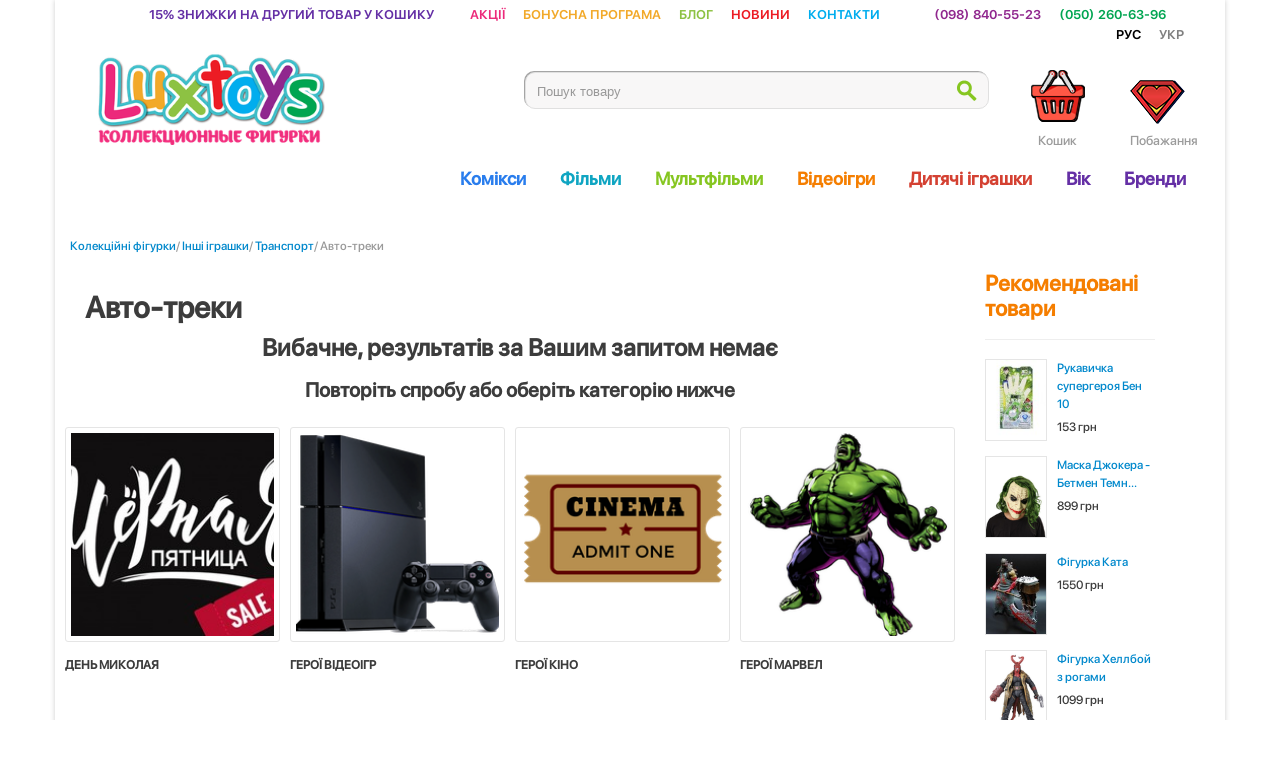

--- FILE ---
content_type: text/html; charset=utf-8
request_url: https://luxtoys.com.ua/uk/c-drugie-igrushki/transport/avtotreki-69/
body_size: 14373
content:
<!DOCTYPE html>

<html><head><title>
    Авто-треки купити фігурки краща ціна - Львів Київ, Луцьк та вся Україна | Luxtoys
</title><meta http-equiv="Content-Type" content="text/html;" charset="UTF-8"><meta name="apple-mobile-web-app-title" content=""><meta name="og:type" content="website"><meta name="description" content="
  Авто-треки купити кращу іграшку з доставкою по Україні ☎ (098) 840-55-23 Кращі умови доставки і оплати. 🚚 Величезний тематичний вибір - кращі ціни, доставка, гарантія!
"><meta name="viewport" content="width=device-width, initial-scale=1.0"><meta name="keywords" content=""><meta name="robots" content="index,follow"/><meta name="application-name" content=""><link rel="apple-touch-icon" sizes="180x180" href="/static/favicons/apple-touch-icon.png"><link rel="icon" type="image/png" sizes="32x32" href="/static/favicons/favicon-32x32.png"><link rel="icon" type="image/png" sizes="16x16" href="/static/favicons/favicon-16x16.png"><meta property="og:type" content="website"/><meta property="og:site_name" content="Luxtoys" /><link rel="image_src" href="http://luxtoys.com.ua" /><meta property="og:image" content="http://luxtoys.com.ua" /><meta property="og:image:type" content="image/jpeg" /><meta property="og:image:width" content="300" /><meta property="og:image:height" content="300" /><link rel="alternate" href="https://luxtoys.com.ua/c-drugie-igrushki/transport/avtotreki-69/" hreflang="ru" /><link rel="stylesheet" type="text/css" media="all" href='/static/css/main-style.css?v=48'><link rel="stylesheet" type="text/css" media="all" href='/static/css/additional.css'><link rel="stylesheet" type="text/css" href="//cdn.jsdelivr.net/npm/slick-carousel@1.8.1/slick/slick.css"/><link rel="stylesheet" type="text/css" href="//cdn.jsdelivr.net/npm/slick-carousel@1.8.1/slick/slick-theme.css"/><style type="text/css">
      .cherry-fixed-layout .main-holder { background: rgba(255,255,255,0.25);}
    </style><style type="text/css">
      .slick-prev:before, .slick-next:before { color: rgba(0, 0, 255, 0.5); }
      .slick-slider .slick-prev {
        left: 25px;
        z-index: 1;
        display: none!important;
      }
      .slick-slider .slick-next {
        right: 25px;
        display: none!important;
      }
      .home-featured .slick-prev {
        left: -25px;
        display: inline-block!important;
      }
      .home-featured .slick-next {
        right: -25px;
        display: inline-block!important;
      }
      .slick-slider:hover .slick-prev{
        display: inline-block!important;
      }
      .slick-slider:hover .slick-next{
        display: inline-block!important;
      }
      h1 { font: bold 30px/35px SF Pro Text,sans-serif;  color:#3c3c3c; }
      h2 { font: bold 24px/27px SF Pro Text,sans-serif;  color:#3c3c3c; }
      h3 { font: bold 22px/25px SF Pro Text,sans-serif;  color:#3c3c3c; }
      h4 { font: bold 20px/23px SF Pro Text,sans-serif;  color:#3c3c3c; }
      h5 { font: bold 18px/21px SF Pro Text,sans-serif;  color:#3c3c3c; }
      h6 { font: bold 16px/19px SF Pro Text,sans-serif;  color:#3c3c3c; }
      body { font-weight: normal;}
      .header1 { font: bold 30px/35px SF Pro Text,sans-serif;  color:#3c3c3c; }
      .header2 { font: bold 24px/27px SF Pro Text,sans-serif;  color:#3c3c3c; }
      .header3 { font: bold 22px/25px SF Pro Text,sans-serif;  color:#3c3c3c; }
      .header4 { font: bold 20px/23px SF Pro Text,sans-serif;  color:#3c3c3c; }
      .header5 { font: bold 18px/21px SF Pro Text,sans-serif;  color:#3c3c3c; }
      .header6 { font: bold 16px/19px SF Pro Text,sans-serif;  color:#3c3c3c; }
      .logo_h__txt, .logo_link { font: normal 60px/60px Paytone One;  color:#297ded; }
      .sf-menu > li > a { font: bold 18px/22px SF Pro Text,sans-serif;  color:#1133AA; }
      .nav.footer-nav a { font: normal 12px/18px SF Pro Text,sans-serif;  color:#6c6c6c; }
    </style><script src="https://code.jquery.com/jquery-1.12.4.js"></script><script type="text/javascript" src='/static/js/bootstrap.min.js'></script><script type="text/javascript" src="//cdn.jsdelivr.net/npm/slick-carousel@1.8.1/slick/slick.min.js"></script><script src="/static/js/vue.js"></script><script src="/static/js/axios.min.js"></script><!-- Google Tag Manager --><script>(function(w,d,s,l,i){w[l]=w[l]||[];w[l].push({'gtm.start':
    new Date().getTime(),event:'gtm.js'});var f=d.getElementsByTagName(s)[0],
    j=d.createElement(s),dl=l!='dataLayer'?'&l='+l:'';j.async=true;j.src=
    'https://www.googletagmanager.com/gtm.js?id='+i+dl;f.parentNode.insertBefore(j,f);
    })(window,document,'script','dataLayer','GTM-TM93NWP');</script><!-- End Google Tag Manager --><!-- BEGIN JIVOSITE CODE {literal} --><script type='text/javascript'>
    (function(){ var widget_id = 'CDqSyFxFMH';var d=document;var w=window;function l(){
    var s = document.createElement('script'); s.type = 'text/javascript'; s.async = true; s.src = '//code.jivosite.com/script/widget/'+widget_id; var ss = document.getElementsByTagName('script')[0]; ss.parentNode.insertBefore(s, ss);}if(d.readyState=='complete'){l();}else{if(w.attachEvent){w.attachEvent('onload',l);}else{w.addEventListener('load',l,false);}}})();</script><!-- {/literal} END JIVOSITE CODE --><meta property="og:title" content=""><meta property="og:url" content="http://luxtoys.com.ua/uk/c-drugie-igrushki/transport/avtotreki-69/"><script type="text/javascript">
      jQuery(function(){
        jQuery('.sf-menu-mobile').mobileMenu({defaultText: "≡", subMenuDash: '&nbsp;&nbsp;'});
      });
    </script><!--<![endif]--><script type="text/javascript">
      // Init navigation menu
      jQuery(function(){
      // main navigation init
        jQuery('ul.sf-menu').superfish({
          delay: 1000, // the delay in milliseconds that the mouse can remain outside a sub-menu without it closing
          animation: {
            opacity: "show",
            height: "show"
          }, // used to animate the sub-menu open
          speed: "normal", // animation speed
          autoArrows: false, // generation of arrow mark-up (for submenu)
          disableHI: true // to disable hoverIntent detection
        });

      //Zoom fix
      //IPad/IPhone
        var viewportmeta = document.querySelector && document.querySelector('meta[name="viewport"]'),
          ua = navigator.userAgent,
          gestureStart = function () {
            viewportmeta.content = "width=device-width, minimum-scale=0.25, maximum-scale=1.6, initial-scale=1.0";
          },
          scaleFix = function () {
            if (viewportmeta && /iPhone|iPad/.test(ua) && !/Opera Mini/.test(ua)) {
              viewportmeta.content = "width=device-width, minimum-scale=1.0, maximum-scale=1.0";
              document.addEventListener("gesturestart", gestureStart, false);
            }
          };
        scaleFix();
      })
    </script><style type="text/css">
      @media(max-width: 767px){.sf-menu{display:none;} .select-menu{display: block;}}</style><style id="style-1-cropbar-clipper">/* Copyright 2014 Evernote Corporation. All rights reserved. */
      .en-markup-crop-options {
        top: 18px !important;
        left: 50% !important;
        margin-left: -100px !important;
        width: 200px !important;
        border: 2px rgba(255,255,255,.38) solid !important;
        border-radius: 4px !important;
      }

      .en-markup-crop-options div div:first-of-type {
        margin-left: 0px !important;
      }
    </style><!--[if lt IE 8]><div style=' clear: both; text-align:center; position: relative;'><a href="https://www.microsoft.com/windows/internet-explorer/default.aspx?ocid=ie6_countdown_bannercode"><img src="https://storage.ie6countdown.com/assets/100/images/banners/warning_bar_0000_us.jpg" border="0" alt="" /></a></div><![endif]--><!--[if (gt IE 9)|!(IE)]><!--><!-- Le HTML5 shim, for IE6-8 support of HTML5 elements --><!--[if lt IE 9]><script src="//html5shim.googlecode.com/svn/trunk/html5.js"></script><![endif]--></head><body class="home page page-id-203 page-template page-template-page-home-php has_woocommerce has_shop cherry-fixed-layout"><script></script><script>
    
        function onClick980() {
          dataLayer.push({
            'event': 'productClick',
            'ecommerce': {
              'click': {
                'products': [{
                  'name': 'Рукавичка супергероя Бен 10',
                  'id': '980',
                  'price': '153.00',
                  'brand': 'Star Toys'
                 }]
               }
             },
             'eventCallback': function() {
               document.location = /uk/p-perchatka-supergeroya-ben-10-ben-ten-980/
             }
          });
        }
    
        function onClick1097() {
          dataLayer.push({
            'event': 'productClick',
            'ecommerce': {
              'click': {
                'products': [{
                  'name': 'Маска Джокера - Бетмен Темний лицар з волоссям',
                  'id': '1097',
                  'price': '899.00',
                  'brand': 'Other'
                 }]
               }
             },
             'eventCallback': function() {
               document.location = /uk/p-maska-dzhokera-betmen-temnyj-rycar-s-volosami-1097/
             }
          });
        }
    
        function onClick503() {
          dataLayer.push({
            'event': 'productClick',
            'ecommerce': {
              'click': {
                'products': [{
                  'name': 'Фігурка Ката',
                  'id': '503',
                  'price': '1550.00',
                  'brand': 'Neca'
                 }]
               }
             },
             'eventCallback': function() {
               document.location = /uk/p-figurka-palacha-iz-igry-obitel-zla-5-503/
             }
          });
        }
    
        function onClick1117() {
          dataLayer.push({
            'event': 'productClick',
            'ecommerce': {
              'click': {
                'products': [{
                  'name': 'Фігурка Хеллбой з рогами',
                  'id': '1117',
                  'price': '1099.00',
                  'brand': 'KuBianBao'
                 }]
               }
             },
             'eventCallback': function() {
               document.location = /uk/p-figurka-hellboj-s-rogami-eksklyuziv-hellboy-exclusive-hellboy-1117/
             }
          });
        }
    
    
        function onClick280() {
          dataLayer.push({
            'event': 'productClick',
            'ecommerce': {
              'click': {
                'products': [{
                  'name': 'Боевой набор Рафаэля &quot;Черепашки Ниндзя&quot; : маска, панцирь, 2 сюрикена, кинжалы Саи',
                  'id': '280',
                  'price': '599.00',
                  'brand': 'Playmates Toys'
                 }]
               }
             },
             'eventCallback': function() {
               document.location = /uk/p-boevoj-nabor-rafaelya-cherepashki-nindzya-maska-pancir-2-syurikena-kinzhaly-sai-280/
             }
          });
        }
    
        function onClick953() {
          dataLayer.push({
            'event': 'productClick',
            'ecommerce': {
              'click': {
                'products': [{
                  'name': 'Фігурка Халк Гладіатор, к/ф &quot;Тор Рагнарек&quot;',
                  'id': '953',
                  'price': '699.00',
                  'brand': 'Marvel'
                 }]
               }
             },
             'eventCallback': function() {
               document.location = /uk/p-figurka-halk-gladiator-iz-kf-tor-ragnarek-20-sm-hulk-gladiator-953/
             }
          });
        }
    
        function onClick965() {
          dataLayer.push({
            'event': 'productClick',
            'ecommerce': {
              'click': {
                'products': [{
                  'name': 'Трансформер Бродсайд, Hasbro',
                  'id': '965',
                  'price': '1099.00',
                  'brand': 'Hasbro'
                 }]
               }
             },
             'eventCallback': function() {
               document.location = /uk/p-transformer-brodsajd-broadside-transformers-generations-hasbro-965/
             }
          });
        }
    
        function onClick1095() {
          dataLayer.push({
            'event': 'productClick',
            'ecommerce': {
              'click': {
                'products': [{
                  'name': 'Маска з латексу Grinch',
                  'id': '1095',
                  'price': '949.00',
                  'brand': 'Other'
                 }]
               }
             },
             'eventCallback': function() {
               document.location = /uk/p-maska-iz-lateksa-grinch-1095/
             }
          });
        }
    
  </script><!-- Google Tag Manager (noscript) --><noscript><iframe src="https://www.googletagmanager.com/ns.html?id=GTM-TM93NWP"
  height="0" width="0" style="display:none;visibility:hidden"></iframe></noscript><!-- End Google Tag Manager (noscript) --><!-- BEGIN MAIN NAVIGATION --><nav class="nav nav__primary clearfix visible-phone-inline" style="position:fixed; width: 93%; background: #008837; border-radius: 10px; margin: 5px;"><div id="menuToggle" style="display: inline-block; float: left;"><input type="checkbox" /><span></span><span></span><span></span><ul id="menu" style="list-style-type: none; height:100vh;"><a href="/uk/" class="logo_h logo_h__img"><img src='/media/__sized__/site/3331-thumbnail-300x300.png'  alt=" - фото" title="Інтернет-магазин фірмових колекційних фігурок «LuxToys»"></a><div style="color: #fff; font-size: 16px; font-variant: all-petite-caps; position: absolute; top: 15px; left: 65%;"><a href="/c-drugie-igrushki/transport/avtotreki-69/" style="color: black;">Рус</a></div><div style="color: #fff; font-size: 16px; font-variant: all-petite-caps; position: absolute; top: 15px; left: 80%;"><span style="color: grey;">Укр</span></div><hr><li><a href="/uk/brands/">Бренди</a></li><hr><li><a href="/uk/c-nikolay-83/"><img class="img-responsive lazyload lazypreload"
                           alt="День Миколая - Значок"
                           src="/media/__sized__/categories/324515w540zc0_UlWqZyN-thumbnail-16x16-90.jpg" style="display: inline-block;">
                 День Миколая</a></li><li><a href="/uk/c-geroi-videoigr-1/"><img class="img-responsive lazyload lazypreload"
                           alt="Герої відеоігр - Значок"
                           src="/media/__sized__/categories/mario-thumbnail-16x16.png" style="display: inline-block;">
                 Герої відеоігр</a></li><li><a href="/uk/c-geroi-kino-3/"><img class="img-responsive lazyload lazypreload"
                           alt="Герої кіно - Значок"
                           src="/media/__sized__/categories/alien-thumbnail-16x16.png" style="display: inline-block;">
                 Герої кіно</a></li><li><a href="/uk/c-geroi-marvel-4/"><img class="img-responsive lazyload lazypreload"
                           alt="Герої Марвел - Значок"
                           src="/media/__sized__/categories/hulk_Vob6IEN-thumbnail-16x16.png" style="display: inline-block;">
                 Герої Марвел</a></li><li><a href="/uk/c-geroi-dc-5/"><img class="img-responsive lazyload lazypreload"
                           alt="Герої DC - Значок"
                           src="/media/__sized__/categories/superman-thumbnail-16x16.png" style="display: inline-block;">
                 Герої DC</a></li><li><a href="/uk/c-transformery-7/"><img class="img-responsive lazyload lazypreload"
                           alt="Трансформери - Значок"
                           src="/media/__sized__/categories/juggernaut-thumbnail-16x16.png" style="display: inline-block;">
                 Трансформери</a></li><li><a href="/uk/c-geroi-multfilmov-2/"><img class="img-responsive lazyload lazypreload"
                           alt="Герої мультфільмів - Значок"
                           src="/media/__sized__/categories/the-little-mermaid-thumbnail-16x16.png" style="display: inline-block;">
                 Герої мультфільмів</a></li><li><a href="/uk/c-konstruktory-62/"><img class="img-responsive lazyload lazypreload"
                           alt="Конструктори - Значок"
                           src="/media/__sized__/categories/211-2119567_pixel-art-building-illustration-clipart-thumbnail-16x16.png" style="display: inline-block;">
                 Конструктори</a></li><li><a href="/uk/c-kukly-8/"><img class="img-responsive lazyload lazypreload"
                           alt="Ляльки - Значок"
                           src="/media/__sized__/categories/totoro-thumbnail-16x16.png" style="display: inline-block;">
                 Ляльки</a></li><li><a href="/uk/c-oruzhie-29/"><img class="img-responsive lazyload lazypreload"
                           alt="Зброя iграшкова - Значок"
                           src="/media/__sized__/categories/b2b6983d4ac2d51-thumbnail-16x16.png" style="display: inline-block;">
                 Зброя iграшкова</a></li><li><a href="/uk/c-drugie-igrushki-9/"><img class="img-responsive lazyload lazypreload"
                           alt="Інші іграшки - Значок"
                           src="/media/__sized__/categories/goomba-thumbnail-16x16.png" style="display: inline-block;">
                 Інші іграшки</a></li><li><a href="/uk/c-pakemon-104/"><img class="img-responsive lazyload lazypreload"
                           alt="Покемон - Значок"
                           src="/media/__sized__/site/no-img-crop-c0-5__0-5-16x16.png" style="display: inline-block;">
                 Покемон</a></li><li><a href="/uk/c-chernaya-pyatnica-105/"><img class="img-responsive lazyload lazypreload"
                           alt="Чорна п&#39;ятниця - Значок"
                           src="/media/__sized__/site/no-img-crop-c0-5__0-5-16x16.png" style="display: inline-block;">
                 Чорна п&#39;ятниця</a></li><hr><li style="color: black; font-size: 16px; display:inline; font-variant: all-petite-caps;"><a href="tel:(098) 840-55-23" style="color: #0088cc;">(098) 840-55-23</a></li></ul></div><form id="mobile-search-header" class="" method="get" action="/uk/search/" accept-charset="utf-8" style="display: inline-block; margin: 5px auto;"><input type="text" name="query" maxlength="128"  value="" placeholder='Пошук товару' class="" required id="mobile-id_query" style="border-radius: 10px; width: auto!important; margin-bottom: 0!important;"></form><span style="float:right; margin-top: 3px;"><a href="/wishlists/"><div class="mobile-wishlist-holder"><div class="header3" id="mobileHeaderWishlist">&nbsp;</div></div></a><a href='/uk/basket/'><div class="mobile-cart-holder"><span style="border-radius: 5px; background-color: white; padding: 2px 5px; font-size: 8px; position: relative; left: 15px; color: black;" id="shopping_cart-mobile">0</span></div></a></span></nav><div style="height: 25px;" class="visible-phone"></div><!-- END MAIN NAVIGATION --><div id="motopress-main" class="main-holder"><header class="motopress-wrapper header"><div class="container"><div class="row"><div class="span12 hidden-phone"><div class="shop-nav" style="background: transparent; border-bottom: none;"><ul id="shopnav" class="shop-menu"><li style="color: black; font-size: 16px; display:inline; font-variant: all-petite-caps;"><a href="#" style="color: #642fa5;">15% знижки на другий товар у кошику</a></li><li></li><li style="color: black; font-size: 16px; display:inline; font-variant: all-petite-caps;"><a href="/uk/discounts/" style="color: #ec2a7b;">Акції</a></li><li style="color: black; font-size: 16px; display:inline; font-variant: all-petite-caps;"><a href="/uk/about/bonuses/" style="color: #f2a929;">Бонусна програма</a></li><li style="color: black; font-size: 16px; display:inline; font-variant: all-petite-caps;"><a href="/uk/blog/" style="color: #8dc243;">Блог</a></li><li style="color: black; font-size: 16px; display:inline; font-variant: all-petite-caps;"><a href="/uk/news/" style="color: #ec1c24;">Новини</a></li><li style="color: black; font-size: 16px; display:inline; font-variant: all-petite-caps;"><a href="/uk/about/contacts/" style="color: #00adee;">Контакти</a></li><li></li><li></li><li style="color: black; font-size: 16px; display:inline; font-variant: all-petite-caps;"><a href="tel:(098) 840-55-23" style="color: #90278e;">(098) 840-55-23</a></li><li style="color: black; font-size: 16px; display:inline; font-variant: all-petite-caps;"><a href="tel:(050) 260-63-96" style="color: #00a551;">(050) 260-63-96</a></li><li style="color: black; font-size: 16px; display:inline; font-variant: all-petite-caps;"><a href="tel:" style="color: #d44132;"></a></li><li class="visible-desktop" style="width: 75px;"></li><li style="color: #fff; font-size: 16px; display:inline; font-variant: all-petite-caps;"><a href="/c-drugie-igrushki/transport/avtotreki-69/" style="color: black;">Рус</a></li><li style="color: #fff; font-size: 16px; display:inline; font-variant: all-petite-caps;"><span style="color: grey;">Укр</span></li></ul></div></div><div class="span12 hidden-phone"><div class="row"><div class="span3"><!-- BEGIN LOGO --><div class="logo pull-left" style="margin-top: -10px;"><a href="/uk/" class="logo_h logo_h__img"><img src='/media/__sized__/site/3331-thumbnail-300x300.png'  alt=" - фото" title="Інтернет-магазин фірмових колекційних фігурок «LuxToys»"></a></div><!-- END LOGO --></div><div class="span8"><div><a href="/wishlists/"><div class="hidden-phone wishlist-holder"><div class="header3" id="headerWishlist">Побажання</div></div></a><a href='/uk/basket/'><div id="shopping_cart-2" class="visible-all-devices cart-holder"><div id="headerBasketContent"><template v-if="data.num_products > 0"><div class="header3" >Кошик ([[ data.num_products ]])</div><div class="widget_shopping_cart_content"><ul class="cart_list product_list_widget" v-for="line in data.lines"><li><a :href="line.product.get_absolute_url"><template v-if="line.product.images[0]"><img class="attachment-shop_thumbnail wp-post-image" :src="line.product.images[0].image" height="90px" width="90px"></template><template v-else><img class="lazyload lazypreload" src="" height="90px" width="90px"></template>
              [[ line.product.name ]]
            </a><template v-if="line.pk == data.get_cheapest.pk"><span class="quantity" title="15% знижки на другий товар у кошику">[[ line.quantity ]] × <span class="amount">[[ line.product.get_price ]] - [[ data.get_cheapest.discount ]] грн</span></span></template><template v-else><span class="quantity">[[ line.quantity ]] × <span class="amount">[[ line.product.get_price ]] грн</span></span></template></li></ul><p class="total"><strong>Попередній підсумок</strong><span class="amount">[[ data.get_total ]] грн</span></p><p class="buttons"><a href="/uk/basket/" class="button">Перейти до кошика→</a></p></div></template><template v-else><div class="header3">Кошик</div></template></div><script>
    var timer;
    var delay = 1000;

    $('#shopping_cart-2').hover(function() {
        $('.widget_shopping_cart_content').css('display', 'block')
        timer = setTimeout(function() {
        }, delay);
    }, function() {
        clearTimeout(timer);
        $('.widget_shopping_cart_content').css('display', 'none')
    });
  </script></div></a></div><!-- BEGIN SEARCH FORM --><div class="search-form search-form__h clearfix"><form id="search-header" class="navbar-form pull-right" method="get" action="/uk/search/" accept-charset="utf-8"><input type="text" name="query" maxlength="128"  value="" placeholder='Пошук товару' class="search-form_it" required id="id_query" style="border-radius: 10px;"><input type="submit" value="Go" id="search-form_is" class="search-form_is btn btn-primary"></form></div><!-- END SEARCH FORM --></div></div></div><div class="span12 hidden-phone"><!-- BEGIN MAIN NAVIGATION --><nav class="nav nav__primary clearfix hidden-phone"><ul id="topnav" class="sf-menu sf-js-enabled sf-arrows text-center"><li class="menu-item menu-item-type-post_type menu-item-object-page menu-item-has-children"><a href="#">Комікси</a><ul class="sub-menu" style="visibility: hidden; border-radius: 5px;"><li class="menu-item menu-item-type-post_type menu-item-object-page"><a href="/uk/c-geroi-marvel-4/" style="border-bottom: 1px solid rgba(0,0,0,0.25); margin-top: -7px;">Герої Марвел</a><ul style="visibility: hidden; border-radius: 5px;"><li><a href="/uk/c-geroi-marvel/mstiteli-42/" style="margin-top: -7px;border-bottom: 1px solid rgba(0,0,0,0.25);">Месники</a></li><li><a href="/uk/c-geroi-marvel/chelovek-pauk-43/" style="border-bottom: 1px solid rgba(0,0,0,0.25);">Людина-Павук</a></li><li><a href="/uk/c-geroi-marvel/figurki-venom-59/" style="border-bottom: 1px solid rgba(0,0,0,0.25);">Фiгурки Веном</a></li><li><a href="/uk/c-geroi-marvel/halk-44/" style="border-bottom: 1px solid rgba(0,0,0,0.25);">Халк</a></li><li><a href="/uk/c-geroi-marvel/kapitan-amerika-45/" style="border-bottom: 1px solid rgba(0,0,0,0.25);">Капітан Америка</a></li><li><a href="/uk/c-geroi-marvel/zheleznyj-chelovek-46/" style="border-bottom: 1px solid rgba(0,0,0,0.25);">Залізна Людина</a></li><li><a href="/uk/c-geroi-marvel/tor-47/" style="border-bottom: 1px solid rgba(0,0,0,0.25);">Тор</a></li><li><a href="/uk/c-geroi-marvel/strazhi-galaktiki-48/" style="border-bottom: none; margin-bottom: -7px;">Вартові Галактики</a></li></ul></li><li class="menu-item menu-item-type-post_type menu-item-object-page"><a href="/uk/c-geroi-dc-5/" style="border-bottom: none; margin-bottom: -7px;">Герої DC</a><ul style="visibility: hidden; border-radius: 5px;"><li><a href="/uk/c-geroi-dc/betmen-26/" style="margin-top: -7px;border-bottom: 1px solid rgba(0,0,0,0.25);">Бетмен та Джокер</a></li><li><a href="/uk/c-geroi-dc/supermen-27/" style="border-bottom: 1px solid rgba(0,0,0,0.25);">Супермен</a></li><li><a href="/uk/c-geroi-dc/otryad-samoubijc-51/" style="border-bottom: none; margin-bottom: -7px;">Загiн самогубцiв</a></li></ul></li></ul></li><li class="menu-item menu-item-type-post_type menu-item-object-page menu-item-has-children"><a href="/c-geroi-kino-3/">Фільми</a><ul style="visibility: hidden; border-radius: 5px;"><li><a href="/uk/c-geroi-kino/funko-pop-21/" style="margin-top: -7px;border-bottom: 1px solid rgba(0,0,0,0.25);">Funko Pop (башкотряс)</a></li><li><a href="/uk/c-geroi-kino/chuzhie-22/" style="border-bottom: 1px solid rgba(0,0,0,0.25);">Чужі</a></li><li><a href="/uk/c-geroi-kino/hishnik-23/" style="border-bottom: 1px solid rgba(0,0,0,0.25);">Хижак</a></li><li><a href="/uk/c-geroi-kino/terminator-24/" style="border-bottom: 1px solid rgba(0,0,0,0.25);">Термінатор</a></li><li><a href="/uk/c-geroi-kino/zvezdnye-vojny-25/" style="border-bottom: 1px solid rgba(0,0,0,0.25);">Зоряні Війни</a></li><li><a href="/uk/c-geroi-kino/figurki-igra-prestolov-92/" style="border-bottom: none; margin-bottom: -7px;">Фігурки Гра Престолів</a></li></ul></li><li class="menu-item menu-item-type-post_type menu-item-object-page menu-item-has-children"><a href="/c-geroi-multfilmov-2/">Мультфільми</a><ul style="visibility: hidden; border-radius: 5px;"><li><a href="/uk/c-geroi-multfilmov/bej-blejd-71/" style="margin-top: -7px;border-bottom: 1px solid rgba(0,0,0,0.25);">Бей Блейди</a></li><li><a href="/uk/c-geroi-multfilmov/ben-10-57/" style="border-bottom: 1px solid rgba(0,0,0,0.25);">Ben 10</a></li><li><a href="/uk/c-geroi-multfilmov/shenyachij-patrul-16/" style="border-bottom: 1px solid rgba(0,0,0,0.25);">Щенячий патруль (Укр)</a></li><li><a href="/uk/c-geroi-multfilmov/my-little-pony-17/" style="border-bottom: 1px solid rgba(0,0,0,0.25);">Моє Маленьке Поні</a></li><li><a href="/uk/c-geroi-multfilmov/cherepashki-nindzya-19/" style="border-bottom: none; margin-bottom: -7px;">Черепашки ніндзя</a></li></ul></li><li class="menu-item menu-item-type-post_type menu-item-object-page menu-item-has-children"><a href="/c-geroi-videoigr-1/">Відеоігри</a><ul style="visibility: hidden; border-radius: 5px;"><li><a href="/uk/c-geroi-videoigr/igrushki-majnkraft-61/" style="margin-top: -7px;border-bottom: 1px solid rgba(0,0,0,0.25);">Iграшки Майнкрафт</a></li><li><a href="/uk/c-geroi-videoigr/bearbrick-52/" style="border-bottom: 1px solid rgba(0,0,0,0.25);">Bearbrick</a></li><li><a href="/uk/c-geroi-videoigr/bog-vojny-10/" style="border-bottom: 1px solid rgba(0,0,0,0.25);">Бог Війни</a></li><li><a href="/uk/c-geroi-videoigr/figurki-wow-11/" style="border-bottom: 1px solid rgba(0,0,0,0.25);">Світ Варкрафт</a></li><li><a href="/uk/c-geroi-videoigr/kredo-ubijcy-13/" style="border-bottom: none; margin-bottom: -7px;">Кредо Вбивці</a></li></ul></li><li class="menu-item menu-item-type-post_type menu-item-object-page menu-item-has-children"><a href="#">Дитячі іграшки</a><ul class="sub-menu" style="visibility: hidden; border-radius: 5px;"><li class="menu-item menu-item-type-post_type menu-item-object-page"><a href="/uk/c-transformery-7/" style="border-bottom: 1px solid rgba(0,0,0,0.25);">Трансформери</a></li><li class="menu-item menu-item-type-post_type menu-item-object-page"><a href="/uk/c-konstruktory-62/" style="border-bottom: 1px solid rgba(0,0,0,0.25);">Конструктори</a><ul style="visibility: hidden; border-radius: 5px;"><li><a href="/uk/c-konstruktory/plastikovye-konstruktory-90/" style="margin-top: -7px;border-bottom: 1px solid rgba(0,0,0,0.25);">Пластикові конструктори</a></li><li><a href="/uk/c-konstruktory/magnitnye-konstruktory-89/" style="border-bottom: 1px solid rgba(0,0,0,0.25);">Магнітні конструктори</a></li><li><a href="/uk/c-konstruktory/metallicheskie-konstruktory-88/" style="border-bottom: 1px solid rgba(0,0,0,0.25);">Металеві конструктори</a></li><li><a href="/uk/c-konstruktory/neobychnye-konstruktory-86/" style="border-bottom: 1px solid rgba(0,0,0,0.25);">Незвичайні конструктори</a></li><li><a href="/uk/c-konstruktory/konstruktory-lego-85/" style="border-bottom: 1px solid rgba(0,0,0,0.25);">Конструктори Lego аналог</a></li><li><a href="/uk/c-konstruktory/derevyannye-konstruktory-84/" style="border-bottom: none; margin-bottom: -7px;">Дерев&#39;яні конструктори</a></li></ul></li><li class="menu-item menu-item-type-post_type menu-item-object-page"><a href="/uk/c-kukly/geroi-disnej-6/" style="margin-top: -7px;border-bottom: 1px solid rgba(0,0,0,0.25);">Герої Дісней</a><ul style="visibility: hidden; border-radius: 5px;"><li><a href="/uk/c-kukly/geroi-disnej/istoriya-igrushek-37/" style="margin-top: -7px;border-bottom: 1px solid rgba(0,0,0,0.25);">Історія іграшок</a></li><li><a href="/uk/c-kukly/geroi-disnej/moana-38/" style="border-bottom: 1px solid rgba(0,0,0,0.25);">Моана</a></li><li><a href="/uk/c-kukly/geroi-disnej/ledyanoe-serdce-39/" style="border-bottom: 1px solid rgba(0,0,0,0.25);">Крижане серце</a></li><li><a href="/uk/c-kukly/geroi-disnej/princessy-40/" style="border-bottom: 1px solid rgba(0,0,0,0.25);">Принцеси</a></li></ul></li><li class="menu-item menu-item-type-post_type menu-item-object-page"><a href="/uk/c-drugie-igrushki-9/" style="border-bottom: none; margin-bottom: -7px;">Інші іграшки</a><ul style="visibility: hidden; border-radius: 5px;"><li><a href="/uk/c-drugie-igrushki/mashinki-monster-dzhem-103/" style="margin-top: -7px;border-bottom: 1px solid rgba(0,0,0,0.25);">Машинки Monster Jam</a></li><li><a href="/uk/c-drugie-igrushki/transport-31/" style="border-bottom: 1px solid rgba(0,0,0,0.25);">Транспорт</a><ul style="border-radius: 5px;"><li><a href="/uk/c-drugie-igrushki/transport/elitnye-avto-80/" style="margin-top: -7px;border-bottom: 1px solid rgba(0,0,0,0.25);">Елітні авто</a></li><li><a href="/uk/c-drugie-igrushki/transport/inercionnye-75/" style="border-bottom: 1px solid rgba(0,0,0,0.25);">Iнерційні</a></li><li><a href="/uk/c-drugie-igrushki/transport/zheleznaya-doroga-74/" style="border-bottom: 1px solid rgba(0,0,0,0.25);">Залізна дорога</a></li><li><a href="/uk/c-drugie-igrushki/transport/dzhipy-73/" style="border-bottom: 1px solid rgba(0,0,0,0.25);">Джипи</a></li><li><a href="/uk/c-drugie-igrushki/transport/mashinki-na-radioupravlenii-72/" style="border-bottom: 1px solid rgba(0,0,0,0.25);">Машинки на радіокеруванні</a></li><li><a href="/uk/c-drugie-igrushki/transport/gruzoviki-67/" style="border-bottom: 1px solid rgba(0,0,0,0.25);">Вантажiвки</a></li><li><a href="/uk/c-drugie-igrushki/transport/avtotreki-69/" style="border-bottom: 1px solid rgba(0,0,0,0.25);">Авто-треки</a></li><li><a href="/uk/c-drugie-igrushki/transport/gorodskie-avto-66/" style="border-bottom: none; margin-bottom: -7px;">Мiськi авто</a></li></ul></li><li><a href="/uk/c-drugie-igrushki/muzykalnye-68/" style="border-bottom: 1px solid rgba(0,0,0,0.25);">Музичнi</a></li><li><a href="/uk/c-drugie-igrushki/maski-supergeroev-60/" style="border-bottom: 1px solid rgba(0,0,0,0.25);">Маски супергероїв</a></li><li><a href="/uk/c-drugie-igrushki/hetchimals-58/" style="border-bottom: 1px solid rgba(0,0,0,0.25);">Хетчималс</a></li><li><a href="/uk/c-drugie-igrushki/roboty-32/" style="border-bottom: 1px solid rgba(0,0,0,0.25);">Роботи</a></li><li><a href="/uk/c-drugie-igrushki/antistress-70/" style="border-bottom: 1px solid rgba(0,0,0,0.25);">Антистрес</a></li><li><a href="/uk/c-drugie-igrushki/chasy-perchatki-i-td-36/" style="border-bottom: none; margin-bottom: -7px;">Годинники, перчатки та інше</a></li></ul></li></ul></li><li class="menu-item menu-item-type-post_type menu-item-object-page menu-item-has-children"><a href="#">Вік</a><ul class="sub-menu" style="visibility: hidden; border-radius: 5px;"><li class="menu-item menu-item-type-taxonomy menu-item-object-product_cat" ><a href="/uk/a-do-3-let-2/" style="margin-top: -7px;border-bottom: 1px solid rgba(0,0,0,0.25);">До 3 років</a></li><li class="menu-item menu-item-type-taxonomy menu-item-object-product_cat" ><a href="/uk/a-do-8-let-3/" style="border-bottom: 1px solid rgba(0,0,0,0.25);">Вiд 3х до 10 років</a></li><li class="menu-item menu-item-type-taxonomy menu-item-object-product_cat" ><a href="/uk/a-do-12-let-4/" style="border-bottom: 1px solid rgba(0,0,0,0.25);">Вiд 10 до 16 років</a></li><li class="menu-item menu-item-type-taxonomy menu-item-object-product_cat" ><a href="/uk/a-do-18-let-5/" style="border-bottom: none; margin-bottom: -7px;">Вiд 16 років</a></li></ul></li><li class="menu-item menu-item-type-post_type menu-item-object-page"><a href="/uk/brands/">Бренди</a><ul class="sub-menu" style="visibility: hidden; border-radius: 5px;"><li class="menu-item menu-item-type-taxonomy menu-item-object-product_cat" ><a href="/uk/b-alian-49/" style="margin-top: -7px;border-bottom: 1px solid rgba(0,0,0,0.25);">Aliеn</a></li><li class="menu-item menu-item-type-taxonomy menu-item-object-product_cat" ><a href="/uk/b-apex-legends-55/" style="border-bottom: 1px solid rgba(0,0,0,0.25);">Apex Legends</a></li><li class="menu-item menu-item-type-taxonomy menu-item-object-product_cat" ><a href="/uk/b-bandai-6/" style="border-bottom: 1px solid rgba(0,0,0,0.25);">Bandai</a></li><li class="menu-item menu-item-type-taxonomy menu-item-object-product_cat" ><a href="/uk/b-blizzard-4/" style="border-bottom: 1px solid rgba(0,0,0,0.25);">Blizzard</a></li><li class="menu-item menu-item-type-taxonomy menu-item-object-product_cat" ><a href="/uk/b-borderlands-3-54/" style="border-bottom: 1px solid rgba(0,0,0,0.25);">Borderlands 3</a></li><li class="menu-item menu-item-type-taxonomy menu-item-object-product_cat" ><a href="/uk/b-dark-horse-22/" style="border-bottom: 1px solid rgba(0,0,0,0.25);">Dark Horse</a></li><li class="menu-item menu-item-type-taxonomy menu-item-object-product_cat" ><a href="/uk/b-dc-18/" style="border-bottom: 1px solid rgba(0,0,0,0.25);">DC</a></li><li class="menu-item menu-item-type-taxonomy menu-item-object-product_cat" ><a href="/uk/b-dc-comics-48/" style="border-bottom: 1px solid rgba(0,0,0,0.25);">DC Comics</a></li><li class="menu-item menu-item-type-taxonomy menu-item-object-product_cat" ><a href="/uk/b-dc-unlimited-42/" style="border-bottom: 1px solid rgba(0,0,0,0.25);">DC Unlimited</a></li><li class="menu-item menu-item-type-taxonomy menu-item-object-product_cat" ><a href="/uk/b-deformation-25/" style="border-bottom: 1px solid rgba(0,0,0,0.25);">Deformation</a></li><li class="menu-item menu-item-type-taxonomy menu-item-object-product_cat" ><a href="/uk/b-disney-13/" style="border-bottom: 1px solid rgba(0,0,0,0.25);">Disney</a></li><li class="menu-item menu-item-type-taxonomy menu-item-object-product_cat" ><a href="/uk/b-dison-19/" style="border-bottom: 1px solid rgba(0,0,0,0.25);">DISON</a></li><li class="menu-item menu-item-type-taxonomy menu-item-object-product_cat" ><a href="/uk/b-figma-23/" style="border-bottom: 1px solid rgba(0,0,0,0.25);">figma</a></li><li class="menu-item menu-item-type-taxonomy menu-item-object-product_cat" ><a href="/uk/b-frozen-21/" style="border-bottom: 1px solid rgba(0,0,0,0.25);">Frozen</a></li><li class="menu-item menu-item-type-taxonomy menu-item-object-product_cat" ><a href="/uk/b-geekland2-40/" style="border-bottom: 1px solid rgba(0,0,0,0.25);">GeekLand</a></li><li class="menu-item menu-item-type-taxonomy menu-item-object-product_cat" ><a href="/uk/b-geekland-26/" style="border-bottom: 1px solid rgba(0,0,0,0.25);">GeekLand</a></li><li class="menu-item menu-item-type-taxonomy menu-item-object-product_cat" ><a href="/uk/b-ghostbusters-53/" style="border-bottom: 1px solid rgba(0,0,0,0.25);">Ghostbusters</a></li><li class="menu-item menu-item-type-taxonomy menu-item-object-product_cat" ><a href="/uk/b-hasbro-1/" style="border-bottom: 1px solid rgba(0,0,0,0.25);">Hasbro</a></li><li class="menu-item menu-item-type-taxonomy menu-item-object-product_cat" ><a href="/uk/b-hatchimals-20/" style="border-bottom: 1px solid rgba(0,0,0,0.25);">Hatchimals</a></li><li class="menu-item menu-item-type-taxonomy menu-item-object-product_cat" ><a href="/uk/b-hiya-toys-33/" style="border-bottom: 1px solid rgba(0,0,0,0.25);">Hiya Toys</a></li><li class="menu-item menu-item-type-taxonomy menu-item-object-product_cat" ><a href="/uk/b-human-alliance-43/" style="border-bottom: 1px solid rgba(0,0,0,0.25);">Human Alliance</a></li><li class="menu-item menu-item-type-taxonomy menu-item-object-product_cat" ><a href="/uk/b-iron-man-41/" style="border-bottom: 1px solid rgba(0,0,0,0.25);">Iron Man</a></li><li class="menu-item menu-item-type-taxonomy menu-item-object-product_cat" ><a href="/uk/b-jakks-pacific-36/" style="border-bottom: 1px solid rgba(0,0,0,0.25);">Jakks Pacific</a></li><li class="menu-item menu-item-type-taxonomy menu-item-object-product_cat" ><a href="/uk/b-revoltech-28/" style="border-bottom: 1px solid rgba(0,0,0,0.25);">KAIYODO - REVOLTECH</a></li><li class="menu-item menu-item-type-taxonomy menu-item-object-product_cat" ><a href="/uk/b-kubianbao-11/" style="border-bottom: 1px solid rgba(0,0,0,0.25);">KuBianBao</a></li><li class="menu-item menu-item-type-taxonomy menu-item-object-product_cat" ><a href="/uk/b-marvel-14/" style="border-bottom: 1px solid rgba(0,0,0,0.25);">Marvel</a></li><li class="menu-item menu-item-type-taxonomy menu-item-object-product_cat" ><a href="/uk/b-mattel-9/" style="border-bottom: 1px solid rgba(0,0,0,0.25);">Mattel</a></li><li class="menu-item menu-item-type-taxonomy menu-item-object-product_cat" ><a href="/uk/b-max-factory-34/" style="border-bottom: 1px solid rgba(0,0,0,0.25);">Max Factory</a></li><li class="menu-item menu-item-type-taxonomy menu-item-object-product_cat" ><a href="/uk/b-medicom-toy-32/" style="border-bottom: 1px solid rgba(0,0,0,0.25);">MEDICOM TOY</a></li><li class="menu-item menu-item-type-taxonomy menu-item-object-product_cat" ><a href="/uk/b-men-black-international-52/" style="border-bottom: 1px solid rgba(0,0,0,0.25);">Men in Black: International</a></li><li class="menu-item menu-item-type-taxonomy menu-item-object-product_cat" ><a href="/uk/b-minecraft-29/" style="border-bottom: 1px solid rgba(0,0,0,0.25);">Minecraft</a></li><li class="menu-item menu-item-type-taxonomy menu-item-object-product_cat" ><a href="/uk/b-mortal-kombat-47/" style="border-bottom: 1px solid rgba(0,0,0,0.25);">Mortal Kombat</a></li><li class="menu-item menu-item-type-taxonomy menu-item-object-product_cat" ><a href="/uk/b-mz-35/" style="border-bottom: 1px solid rgba(0,0,0,0.25);">MZ</a></li><li class="menu-item menu-item-type-taxonomy menu-item-object-product_cat" ><a href="/uk/b-neca-3/" style="border-bottom: 1px solid rgba(0,0,0,0.25);">Neca</a></li><li class="menu-item menu-item-type-taxonomy menu-item-object-product_cat" ><a href="/uk/b-nerf-7/" style="border-bottom: 1px solid rgba(0,0,0,0.25);">NERF</a></li><li class="menu-item menu-item-type-taxonomy menu-item-object-product_cat" ><a href="/uk/b-nickelodeon-5/" style="border-bottom: 1px solid rgba(0,0,0,0.25);">Nickelodeon</a></li><li class="menu-item menu-item-type-taxonomy menu-item-object-product_cat" ><a href="/uk/b-nightmare-elm-street-46/" style="border-bottom: 1px solid rgba(0,0,0,0.25);">Nightmare on elm street</a></li><li class="menu-item menu-item-type-taxonomy menu-item-object-product_cat" ><a href="/uk/b-other-2/" style="border-bottom: 1px solid rgba(0,0,0,0.25);">Other</a></li><li class="menu-item menu-item-type-taxonomy menu-item-object-product_cat" ><a href="/uk/b-pj-mask-30/" style="border-bottom: 1px solid rgba(0,0,0,0.25);">PJ Mask</a></li><li class="menu-item menu-item-type-taxonomy menu-item-object-product_cat" ><a href="/uk/b-playmates-toys-8/" style="border-bottom: 1px solid rgba(0,0,0,0.25);">Playmates Toys</a></li><li class="menu-item menu-item-type-taxonomy menu-item-object-product_cat" ><a href="/uk/b-pokemon-center-38/" style="border-bottom: 1px solid rgba(0,0,0,0.25);">Pokemon center</a></li><li class="menu-item menu-item-type-taxonomy menu-item-object-product_cat" ><a href="/uk/b-pop-it-44/" style="border-bottom: 1px solid rgba(0,0,0,0.25);">POP IT</a></li><li class="menu-item menu-item-type-taxonomy menu-item-object-product_cat" ><a href="/uk/b-spin-master-12/" style="border-bottom: 1px solid rgba(0,0,0,0.25);">Spin Master</a></li><li class="menu-item menu-item-type-taxonomy menu-item-object-product_cat" ><a href="/uk/b-star-toys-27/" style="border-bottom: 1px solid rgba(0,0,0,0.25);">Star Toys</a></li><li class="menu-item menu-item-type-taxonomy menu-item-object-product_cat" ><a href="/uk/b-hobbit-trilogy-56/" style="border-bottom: 1px solid rgba(0,0,0,0.25);">The Hobbit Trilogy</a></li><li class="menu-item menu-item-type-taxonomy menu-item-object-product_cat" ><a href="/uk/b-lord-rings-trilogy-51/" style="border-bottom: 1px solid rgba(0,0,0,0.25);">The Lord of the Rings Trilogy</a></li><li class="menu-item menu-item-type-taxonomy menu-item-object-product_cat" ><a href="/uk/b-ubisoft-24/" style="border-bottom: 1px solid rgba(0,0,0,0.25);">Ubisoft</a></li><li class="menu-item menu-item-type-taxonomy menu-item-object-product_cat" ><a href="/uk/b-warner-bros-50/" style="border-bottom: 1px solid rgba(0,0,0,0.25);">Warner Bros</a></li><li class="menu-item menu-item-type-taxonomy menu-item-object-product_cat" ><a href="/uk/b-weijiang-10/" style="border-bottom: 1px solid rgba(0,0,0,0.25);">Weijiang</a></li><li class="menu-item menu-item-type-taxonomy menu-item-object-product_cat" ><a href="/uk/b-wei-jiang-39/" style="border-bottom: 1px solid rgba(0,0,0,0.25);">Wei Jiang</a></li><li class="menu-item menu-item-type-taxonomy menu-item-object-product_cat" ><a href="/uk/b-pakemon-37/" style="border-bottom: none; margin-bottom: -7px;">Пакемон</a></li></ul></li></ul></nav><!-- END MAIN NAVIGATION --></div></div></div></header><div class="motopress-wrapper content-holder clearfix"><div class="container"><div class="row"><div class="span12"><section class="title-section"><ul class="breadcrumb breadcrumb__t"><a href="/uk/" class="home">Колекційні фігурки</a>/
          
            <a href="/uk/c-drugie-igrushki-9/">Інші іграшки</a>/
          
            <a href="/uk/c-drugie-igrushki/transport-31/">Транспорт</a>/
          
          Авто-треки
        </ul></section></div></div><div class="row"><div class="span12"><div class="span9 right" id="content"><h1>Авто-треки </h1><div class="header2 text-center">Вибачне, результатів за Вашим запитом немає</div><br><div class="header4 text-center">Повторіть спробу або оберіть категорію нижче</div><ul class="products"><li class="product type-product status-publish first featured instock"><a href="/uk/c-nikolay-83/"><img class="img-responsive lazyload lazypreload"
             alt="День Миколая - фото"
             src="/media/__sized__/categories/324515w540zc0-crop-c0-5__0-5-200x200-90.jpg"><p class="header3 three-lines">День Миколая</p></a></li><li class="product type-product status-publish first featured instock"><a href="/uk/c-geroi-videoigr-1/"><img class="img-responsive lazyload lazypreload"
             alt="Герої відеоігр - фото"
             src="/media/__sized__/categories/video1-crop-c0-5__0-5-200x200.png"><p class="header3 three-lines">Герої відеоігр</p></a></li><li class="product type-product status-publish first featured instock"><a href="/uk/c-geroi-kino-3/"><img class="img-responsive lazyload lazypreload"
             alt="Герої кіно - фото"
             src="/media/__sized__/categories/cinema1-crop-c0-5__0-5-200x200.png"><p class="header3 three-lines">Герої кіно</p></a></li><li class="product type-product status-publish first featured instock"><a href="/uk/c-geroi-marvel-4/"><img class="img-responsive lazyload lazypreload"
             alt="Герої Марвел - фото"
             src="/media/__sized__/categories/Hulk-crop-c0-5__0-5-200x200.png"><p class="header3 three-lines">Герої Марвел</p></a></li><li class="product type-product status-publish first featured instock"><a href="/uk/c-geroi-dc-5/"><img class="img-responsive lazyload lazypreload"
             alt="Герої DC - фото"
             src="/media/__sized__/categories/dc11-crop-c0-5__0-5-200x200.png"><p class="header3 three-lines">Герої DC</p></a></li><li class="product type-product status-publish first featured instock"><a href="/uk/c-transformery-7/"><img class="img-responsive lazyload lazypreload"
             alt="Трансформери - фото"
             src="/media/__sized__/categories/trans1-crop-c0-5__0-5-200x200.png"><p class="header3 three-lines">Трансформери</p></a></li><li class="product type-product status-publish first featured instock"><a href="/uk/c-geroi-multfilmov-2/"><img class="img-responsive lazyload lazypreload"
             alt="Герої мультфільмів - фото"
             src="/media/__sized__/categories/mult1-crop-c0-5__0-5-200x200.png"><p class="header3 three-lines">Герої мультфільмів</p></a></li><li class="product type-product status-publish first featured instock"><a href="/uk/c-konstruktory-62/"><img class="img-responsive lazyload lazypreload"
             alt="Конструктори - фото"
             src="/media/__sized__/categories/konstruk1-crop-c0-5__0-5-200x200-90.jpeg"><p class="header3 three-lines">Конструктори</p></a></li><li class="product type-product status-publish first featured instock"><a href="/uk/c-kukly-8/"><img class="img-responsive lazyload lazypreload"
             alt="Ляльки - фото"
             src="/media/__sized__/categories/dolls11-crop-c0-5__0-5-200x200.png"><p class="header3 three-lines">Ляльки</p></a></li><li class="product type-product status-publish first featured instock"><a href="/uk/c-oruzhie-29/"><img class="img-responsive lazyload lazypreload"
             alt="Зброя iграшкова - фото"
             src="/media/__sized__/categories/orujie1-crop-c0-5__0-5-200x200.png"><p class="header3 three-lines">Зброя iграшкова</p></a></li><li class="product type-product status-publish first featured instock"><a href="/uk/c-drugie-igrushki-9/"><img class="img-responsive lazyload lazypreload"
             alt="Інші іграшки - фото"
             src="/media/__sized__/categories/toys11-crop-c0-5__0-5-200x200.png"><p class="header3 three-lines">Інші іграшки</p></a></li><li class="product type-product status-publish first featured instock"><a href="/uk/c-pakemon-104/"><img class="img-responsive lazyload lazypreload"
             alt="Покемон - фото"
             src="/media/__sized__/site/no-img-crop-c0-5__0-5-200x200.png"><p class="header3 three-lines">Покемон</p></a></li><li class="product type-product status-publish first featured instock"><a href="/uk/c-chernaya-pyatnica-105/"><img class="img-responsive lazyload lazypreload"
             alt="Чорна п&#39;ятниця - фото"
             src="/media/__sized__/site/no-img-crop-c0-5__0-5-200x200.png"><p class="header3 three-lines">Чорна п&#39;ятниця</p></a></li></ul><div class="span8"><p style="text-align:justify"><span style="font-family:Roboto,sans-serif"><span style="font-size:14px">
                 Іграшки  отримайте в місті: 
                
                  <a href="/uk/c-drugie-igrushki/transport/avtotreki-69/odesa/">Одеса</a>, 
                
                  <a href="/uk/c-drugie-igrushki/transport/avtotreki-69/poltava/">Полтава</a>, 
                
                  <a href="/uk/c-drugie-igrushki/transport/avtotreki-69/harkov/">Харків</a>, 
                
                  <a href="/uk/c-drugie-igrushki/transport/avtotreki-69/lvov/">Львів</a>, 
                
                  <a href="/uk/c-drugie-igrushki/transport/avtotreki-69/dnipro/">Дніпро</a>, 
                
                  <a href="/uk/c-drugie-igrushki/transport/avtotreki-69/kyiv/">Київ</a> 
                
                і всюди по Україні.
              </span></span></p></div></div><div class="sidebar span2" id="sidebar" style="margin-top: -60px;"><link rel="stylesheet" id="font-awesome-css" href='/static/css/ion.rangeSlider.css' type="text/css" media="all"><link rel="stylesheet" id="font-awesome-css" href='/static/css/ion.rangeSlider.skinFlat.css' type="text/css" media="all"><script type="text/javascript" src='/static/js/ion.rangeSlider.min.js'></script><ul class="product_list_widget"><div class="header3">Рекомендовані товари</div><hr><li><a href="/uk/p-perchatka-supergeroya-ben-10-ben-ten-980/" title="" onclick="onClick980();"><img width="90" height="120" src="/media/__sized__/products/1835097493_w640_h640_107822_1-crop-c0-5__0-5-90x120-90.jpg" class="attachment-shop_thumbnail wp-post-image" alt="Рукавичка супергероя Бен 10 - фото">
        Рукавичка супергероя Бен 10
      </a><span class="amount">153 грн</span></ins></li><li><a href="/uk/p-maska-dzhokera-betmen-temnyj-rycar-s-volosami-1097/" title="" onclick="onClick1097();"><img width="90" height="120" src="/media/__sized__/products/656-crop-c0-5__0-5-90x120.png" class="attachment-shop_thumbnail wp-post-image" alt="maska-dzhokera-cena - фото">
        Маска Джокера - Бетмен Темн...
      </a><span class="amount">899 грн</span></ins></li><li><a href="/uk/p-figurka-palacha-iz-igry-obitel-zla-5-503/" title="" onclick="onClick503();"><img width="90" height="120" src="/media/__sized__/products/45002949_747904135551564_6734462519164796928_n_kjddtiH-crop-c0-5__0-5-90x120-90.jpg" class="attachment-shop_thumbnail wp-post-image" alt="Фігурка Ката - фото">
        Фігурка Ката
      </a><span class="amount">1550 грн</span></ins></li><li><a href="/uk/p-figurka-hellboj-s-rogami-eksklyuziv-hellboy-exclusive-hellboy-1117/" title="" onclick="onClick1117();"><img width="90" height="120" src="/media/__sized__/products/625-crop-c0-5__0-5-90x120.png" class="attachment-shop_thumbnail wp-post-image" alt="Фото фигурки Хеллбоя 1 - фото">
        Фігурка Хеллбой з рогами
      </a><span class="amount">1099 грн</span></ins></li><br><div class="header3">Товари тижня</div><hr><li><a href="/uk/p-boevoj-nabor-rafaelya-cherepashki-nindzya-maska-pancir-2-syurikena-kinzhaly-sai-280/" title="Боевой набор Рафаэля &quot;Черепашки Ниндзя&quot; : маска, панцирь, 2 сюрикена, кинжалы Саи" onclick="onClick280();"><img width="90" height="120" src="/media/__sized__/products/cherepashki-nabor-raphael1-crop-c0-5__0-5-90x120-90.jpg" class="attachment-shop_thumbnail wp-post-image" alt="Боевой набор Рафаэля 4в1 &quot;Черепашки Ниндзя&quot; - фото - фото">
        Боевой набор Рафаэля &quot;Череп...
      </a><span class="amount">569 грн</span></ins></li><li><a href="/uk/p-figurka-halk-gladiator-iz-kf-tor-ragnarek-20-sm-hulk-gladiator-953/" title="Фігурка Халк Гладіатор, к/ф &quot;Тор Рагнарек&quot;" onclick="onClick953();"><img width="90" height="120" src="/media/__sized__/products/1742865308_w640_h640_515pzy_dncl_compressed-crop-c0-5__0-5-90x120-90.jpg" class="attachment-shop_thumbnail wp-post-image" alt="kupit-igrushku-halk - фото">
        Фігурка Халк Гладіатор, к/ф...
      </a><span class="amount">664 грн</span></ins></li><li><a href="/uk/p-transformer-brodsajd-broadside-transformers-generations-hasbro-965/" title="Трансформер Бродсайд, Hasbro" onclick="onClick965();"><img width="90" height="120" src="/media/__sized__/products/titan-returns1-crop-c0-5__0-5-90x120-90.jpg" class="attachment-shop_thumbnail wp-post-image" alt="Фигурка броадсайда, возвращение титанов - фото - фото">
        Трансформер Бродсайд, Hasbro
      </a><span class="amount">1044 грн</span></ins></li><li><a href="/uk/p-maska-iz-lateksa-grinch-1095/" title="Маска з латексу Grinch" onclick="onClick1095();"><img width="90" height="120" src="/media/__sized__/products/grinch1-crop-c0-5__0-5-90x120-90.jpg" class="attachment-shop_thumbnail wp-post-image" alt="Маска Гринча фото - фото">
        Маска з латексу Grinch
      </a><span class="amount">902 грн</span></ins></li></ul></div></div></div><script type="text/javascript">
    $('#id_order_by').on('change', function() {
      $('form#ordering').submit();
    });
  </script><div class="popular-queries row"><div class="popular-queries-item popular-queries-title span2">Популярні запити:</div><div class="span8"><a href="https://luxtoys.com.ua/c-geroi-multfilmov/cherepashki-nindzya-19/" class="popular-queries-item popular-queries-link-1">купить черепашек ниндзя</a><a href="https://luxtoys.com.ua/p-figurka-hishnik-ohotnik-na-dzhungli-predator-ultimate-jungle-hunter-505/" class="popular-queries-item popular-queries-link-2">фигурка хищника купить украина</a><a href="https://luxtoys.com.ua/uk/p-interaktivnaya-igrushka-shenyachij-patrul-skaj-645/" class="popular-queries-item popular-queries-link-3">іграшка щенячий патруль</a></div></div></div></div><footer class="motopress-wrapper footer dontfixme"><div class="container"><div class="row"><div class="span12"><div class="row footer-widgets"><div class="span3 bot2"><a href="#" class="foot-logo-h"><img src='/media/__sized__/site/3331-thumbnail-150x150.png' alt=" - фото" title="Інтернет-магазин фірмових колекційних фігурок «LuxToys»"></a><div id="widget_cherry_vcard-2" class="visible-all-devices v-card "><address class="vcard"><strong class="adr"><div class="meta_format"><span class="street-address">ул. Сечевых Стрельцов, 18, Днепр, Днепропетровская область, 49000
Украина</span></div></strong><div class="meta_format" style="padding-bottom: 15px;"><a class="email" href="mailto:ask@luxtoys.com.ua">ask@luxtoys.com.ua</a></div><div class="meta_format"><span class="tel"><span class="value"><a href="tel:(098) 840-55-23" style="color: #0088cc;">(098) 840-55-23</a><a href="tel:(050) 260-63-96" style="color: #86c621;">(050) 260-63-96</a><a href="tel:" style="color: #d44132;"></a></span></span></div></address></div></div><div class="span2"><div id="nav_menu-2" class="visible-all-devices c1 "><div class="header4">Інформація</div><div class="menu-information-container"><ul id="menu-information" class="menu"><li class="menu-item menu-item-type-post_type menu-item-object-page"><a href="/uk/about/about-us/">Про нас</a></li></ul><ul id="menu-information" class="menu"><li class="menu-item menu-item-type-post_type menu-item-object-page"><a href="/uk/about/contacts/">Контакти</a></li></ul><ul id="menu-information" class="menu"><li class="menu-item menu-item-type-post_type menu-item-object-page"><a href="/uk/reviews/">Відгуки</a></li></ul><ul id="menu-information" class="menu"><li class="menu-item menu-item-type-post_type menu-item-object-page"><a href="/uk/order/check">Перевірка статусу замовлення</a></li></ul><ul id="menu-information" class="menu"><li class="menu-item menu-item-type-post_type menu-item-object-page"><a href="/uk/about/delivery/">Доставка та оплата</a></li></ul><ul id="menu-information" class="menu"><li class="menu-item menu-item-type-post_type menu-item-object-page"><a href="/uk/about/warranty/">Гарантія та повернення</a></li></ul><ul id="menu-information" class="menu"><li class="menu-item menu-item-type-post_type menu-item-object-page"><a href="/uk/about/bonuses/">Бонусна програма</a></li></ul></div></div></div><div class="span2"><div id="nav_menu-3" class="visible-all-devices c2 "><div class="header4">Категорії</div><div class="menu-categories-container"><ul id="menu-categories" class="menu"><li class="menu-item menu-item-type-taxonomy menu-item-object-product_cat"><a href="/uk/c-nikolay-83/">День Миколая</a></li><li class="menu-item menu-item-type-taxonomy menu-item-object-product_cat"><a href="/uk/c-geroi-videoigr-1/">Герої відеоігр</a></li><li class="menu-item menu-item-type-taxonomy menu-item-object-product_cat"><a href="/uk/c-geroi-kino-3/">Герої кіно</a></li><li class="menu-item menu-item-type-taxonomy menu-item-object-product_cat"><a href="/uk/c-geroi-marvel-4/">Герої Марвел</a></li><li class="menu-item menu-item-type-taxonomy menu-item-object-product_cat"><a href="/uk/c-geroi-dc-5/">Герої DC</a></li><li class="menu-item menu-item-type-taxonomy menu-item-object-product_cat"><a href="/uk/c-transformery-7/">Трансформери</a></li><li class="menu-item menu-item-type-taxonomy menu-item-object-product_cat"><a href="/uk/c-geroi-multfilmov-2/">Герої мультфільмів</a></li></ul></div></div></div><div class="span2"><div id="social_networks-2" class="visible-all-devices c3 "><div class="header4">Ми в соц. мережах</div><!-- BEGIN SOCIAL NETWORKS --><ul class="social social__list unstyled"><li class="social_li"><a class="social_link social_link__facebook" rel="tooltip" data-original-title="facebook" href="https://www.facebook.com/LuxToysUkraine/"><span class="social_label">Facebook</span></a></li><li class="social_li"><a class="social_link social_link__instagram" rel="tooltip" data-original-title="instagram" href="https://www.instagram.com/lux.toys.ukr/"><span class="social_label">Instagram</span></a></li></ul><!-- END SOCIAL NETWORKS --></div></div><div class="span2"><div id="recent-posts-2" class="visible-all-devices c4 "><div class="header4">Останні пости</div><ul><li><a href="/uk/blog/metody-s-pomoshyu-kotoryh-mozhno-ugovorit-kupit-igrushku-5/">Методы, с помощью которых можно уговорить купить игрушку</a></li><li><a href="/uk/blog/kak-vybrat-figurku-dlya-malysha-i-bolee-vzroslogo-rebenka-6/">Как выбрать фигурку для малыша и более взрослого ребенка?</a></li><li><a href="/uk/blog/otlichaem-kachestvennuyu-igrushku-ot-poddelki-7/">Отличаем качественную игрушку от подделки</a></li><li><a href="/uk/blog/deti-i-interaktivnye-igrushkiplanshety-8/">Діти та інтерактивні іграшки, планшети</a></li><li><a href="/uk/blog/pochemu-deti-tak-lyubyat-zabotitsya-o-svoih-igrushkah-9/">Чому діти так люблять &quot;піклуватися&quot; про свої іграшки?</a></li></ul></div></div></div><div class="row" style="text-align: center; padding-top: 25px; color: #919191; text-transform: uppercase; opacity: 1 !important; font-family: SF Pro Text,sans-serif;"><p class="span12">Продвижение сайта - <a href="https://mytarget.studio/">mytarget.studio</a></p></div></div></div></div></footer><script>
  if( $('.fixme').length ) {
      var fixmeTop = $('.fixme').offset().top;
      var dontfixmeTop = $('.dontfixme').offset().top;
      $(window).scroll(function () {
          var currentScroll = $(window).scrollTop();
          if ((currentScroll >= fixmeTop) && ($(document).width() > 1000)) {
              $('.fixme').css({
                  position: 'fixed',
                  top: '0',
                  width: '170px'
              });
              var fixmeBottom = $('.fixme').offset().bottom;
              if (fixmeBottom >= dontfixmeTop) {
                  $('.fixme').css({
                      position: 'static',
                      width: 'auto'
                  });
              }
          } else {
              $('.fixme').css({
                  position: 'static',
                  width: 'auto'
              });
          }
      });
  }
</script></div><div id="back-top-wrapper" class="visible-desktop"><p id="back-top" style="display: none;"><a href="#top"><span></span></a></p></div><div class="modal fade" id="basketModal" role="dialog" style="padding: 10px;"><div class="header3 text-center">Ви додали товар до кошика</div></div><!--<div class="modal fade" id="secondProductModal" role="dialog" style="padding: 50px;"><div class="header1 text-center">Додайте ще один товар до вашого кошика, і ви отримаєте 15 % знижки до товару з найменшою ціною</div></div>--><div class="modal fade" id="wishModal" role="dialog" style="padding: 10px;"><div class="header3 wish-modal-body text-center"></div></div><script type="text/javascript" src='/static/js/superfish.js'></script><script type="text/javascript" src='/static/js/jquery.mobilemenu.js'></script><script>
      (function($) {
        $(window).load(function() {
          if ($('.widget_shopping_cart_content').is(':empty')) {
            $('.widget_shopping_cart_content').text('No products in the cart.');
          }
        });
      })(jQuery);

      $('.product-form').on('submit', function(event) {
          event.preventDefault();
          var product_form = $(event.target);
          $.ajax({
              type: product_form.attr('method'),
              url: product_form.attr('action'),
              data: product_form.serialize(),
              success: function (data, textStatus, jqXHR) {
                  hb.loadData();
                  $('#basketModal').modal('show');
              }
          });
      });

      //$('#basketModal').on('hide', function(event) {
      //    setTimeout(function () {
      //        $('#secondProductModal').modal('show');
      //    }, 5000);
      //});


      $('.add-wish-form').on('submit', function(event){
        event.preventDefault();
        var wish_form = $(event.target);
        $.ajax({
          type: wish_form.attr('method'),
          url: wish_form.attr('action'),
          data: wish_form.serialize(),
          success: function(data, textStatus, jqXHR) {
            wish_form.find(':submit').toggleClass("wish-icon wish-icon-added");
            $('#wishModal').find('.wish-modal-body').html(data.message);
            $('#headerWishlist').html(data.wish_count);
            $('#wishModal').modal('show');
          }
        });
      });

      $('#wishModal').on('shown', function() {
        wishModalTimeout = setTimeout(function() {
            $('#wishModal').modal('hide');
        }, 1000);
       });

      $('#basketModal').on('shown', function() {
        basketModalTimeout = setTimeout(function() {
            $('#basketModal').modal('hide');
        }, 1000);
       });
    </script><script type="text/javascript">
       var hb = new Vue({
        el: '#headerBasketContent',
        delimiters: ['[[', ']]'],
        data: {
          data: [],
          loading: true,
          errored: false
        },
        created() {
            this.loadData();
        },
        methods: {
          loadData: function() {
            axios
            .get('/basket/api/')
            .then(response =>
              {
                this.data = response.data;
                if (this.data.num_products) {
                  $('#shopping_cart-mobile').text(this.data.num_products);
                }
              }
            )
            .catch(error => {
              console.log(error);
              this.errored = true;
            })
            .finally(() => this.loading = false);
          }
        }
      })

    </script></body></html>
